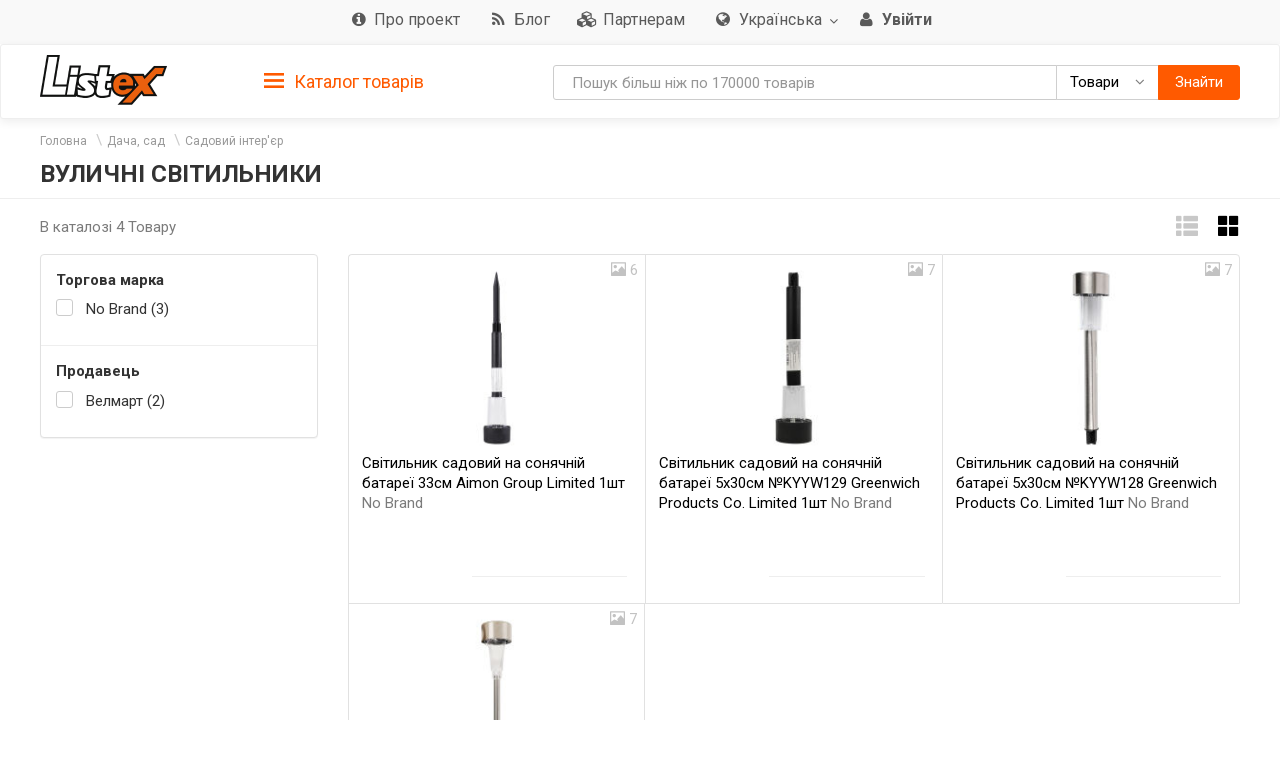

--- FILE ---
content_type: text/html; charset=utf-8
request_url: https://listex.info/uk/street-lights/
body_size: 13923
content:
<!doctype html>
<html lang="ru">
<head>
    <meta http-equiv="X-UA-Compatible" content="IE=edge">
    <meta name="viewport" content="width=device-width, initial-scale=1">
    <meta charset="UTF-8">
        <title>Уличные светильники: придбати в інтернет магазинах Києва | Відгуки та ціни в listex.info в Україні</title>
    <link rel="icon" type="image/png" sizes="32x32" href="/img/favicon/listex-favicon-32x32.png">
    <link rel="icon" type="image/png" sizes="96x96" href="/img/favicon/listex-favicon-96x96.png">
    <link rel="icon" type="image/png" sizes="16x16" href="/img/favicon/listex-favicon-16x16.png">

    <meta name="title" content="Уличные светильники: придбати в інтернет магазинах Києва | Відгуки та ціни в listex.info в Україні" />
    <meta name="description" content="listex.info ❤ Уличные светильники в Україні ☕ Єдиний каталог споживчих товарів ❑ 3D фото ❑ Характеристики ❑ Цінові пропозиції на ринку" />
        <meta name="slimex" content="0.38 sec, 2 Mb" />
	<meta name="apple-itunes-app" content="app-id=1187295959">        <link href="//fonts.googleapis.com/css?family=Roboto:400,500,700&subset=latin,cyrillic" rel="stylesheet" type="text/css">
    <link rel="stylesheet" href="/css/vendor.css?v=2026.1.4
">
    <link rel="stylesheet" href="/css/public.css?v=2026.1.4
">
	<link href="//cdnjs.cloudflare.com/ajax/libs/toastr.js/latest/css/toastr.min.css" rel="stylesheet">

            <!-- canonical href -->
        <link rel="canonical" href="https://listex.info/uk/street-lights/" />
    
        <meta property="og:title" content="Уличные светильники: придбати в інтернет магазинах Києва | Відгуки та ціни в listex.info в Україні" />
<meta property="og:type" content="article" />
<meta property="og:url" content="https://listex.info/uk/street-lights/" />
<meta property="og:image" content="https://listex.info/img/share_logo.png" />
<meta property="og:description" content="listex.info ❤ Уличные светильники в Україні ☕ Єдиний каталог споживчих товарів ❑ 3D фото ❑ Характеристики ❑ Цінові пропозиції на ринку" />
<meta property="fb:app_id" content="261510934269707" />
    <link rel="search" type="application/opensearchdescription+xml" title="listex.info" href="/opensearch_listex.info.xml" />
	</head>
<body>
	        <!-- Google Analytics -->
        <script>
            (function(i,s,o,g,r,a,m){i['GoogleAnalyticsObject']=r;i[r]=i[r]||function()
                { (i[r].q=i[r].q||[]).push(arguments)},i[r].l=1*new Date();a=s.createElement(o),
                m=s.getElementsByTagName(o)[0];a.async=1;a.src=g;m.parentNode.insertBefore(a,m)
            })(window,document,'script','https://www.google-analytics.com/analytics.js','ga');
            ga('create', 'UA-56317430-1', 'auto');
            ga('send', 'pageview');
        </script>
        <!-- /Google Analytics -->
	<header class="site-header">
    <div class="upper-header">
        <div class="container">
			<div class="row">
				<div class="col-md-12">
					<div class="upper-header__right">
					<nav class="navbar navbar-default upper-header__navbar">
						<div>

							<div class="navbar-header text-left">
								<button type="button" class="navbar-toggle navbar-toggle collapsed" data-toggle="collapse" data-target="#upper-header__nav" aria-expanded="false">
									<i class="fa fa-navicon"></i>
								</button>
								<div class="visible-sm visible-xs upper-header__navbar-user">
																			<a href="/uk/login" class="link-gray upper-header__right__item">
											<i class="fa fa-user" aria-hidden="true"></i>
											<b class="hidden-xs">Увійти</b></a>
																	</div>

                                									<div class="visible-sm visible-xs upper-header__navbar-language">
										<li class="dropdown language-selector">
											<a href="#" class="dropdown-toggle" data-toggle="dropdown" data-close-others="true">
												                                                <img src="/img/flags/language/sign_UA_UA.png" width="22"/>
                                                											</a>
											<ul class="dropdown-menu pull-right">
                                                													<li>
														<a href="/uk/street-lights/?setLanguage=UA_UA" class="cursor-pointer">
                                                            															<span>Українська</span>
														</a>
													</li>
                                                													<li>
														<a href="/street-lights/?setLanguage=RU_UA" class="cursor-pointer">
                                                            															<span>Російська</span>
														</a>
													</li>
                                                											</ul>
										</li>
									</div>
                                							</div>

							<div class="collapse navbar-collapse" id="upper-header__nav">
								<ul class="nav navbar-nav">
                                    									<li>
										<a href="/uk/page/about-listex" class="link-gray upper-header__right__item upper-header__right-about">
											<i class="fa fa-sm fa-info-circle"></i>
											<span class="">Про проект</span>
										</a>
									</li>
																		                                        <li>
                                            <a href="/uk/blog" class="link-gray upper-header__right__item upper-header__right-blog">
                                                <i class="fa fa-sm fa-rss"></i>
                                                <span class="">Блог</span>
                                            </a>
                                        </li>
																												<li>
											<a href="/uk/partners" class="link-gray upper-header__right__item upper-header__right-partners">
												<i class="fa fa-sm fa-cubes"></i>
												<span class="">Партнерам</span>
											</a>
										</li>
									
																			<li class="dropdown language-selector hidden-sm hidden-xs">
											<a href="#" class="dropdown-toggle link-gray upper-header__right__item" data-toggle="dropdown" data-close-others="true">
                                                													<i class="fa fa-sm fa-globe"></i>
                                                												<span>Українська</span>
												<span class="caret"></span>
											</a>
											<ul class="dropdown-menu pull-right">
																									<li>
														<a href="/uk/street-lights/?setLanguage=UA_UA" class="cursor-pointer">
                                                            															<span>Українська</span>
														</a>
													</li>
																									<li>
														<a href="/street-lights/?setLanguage=RU_UA" class="cursor-pointer">
                                                            															<span>Російська</span>
														</a>
													</li>
																							</ul>
										</li>
									
																			<li class="hidden-sm hidden-xs">
											<a href="/uk/login" class="link-gray upper-header__right__item">
												<i class="fa fa-sm fa-user" aria-hidden="true"></i>
												<b class="hidden-xs">Увійти</b>
											</a>
										</li>
																	</ul>
							</div><!-- /.navbar-collapse -->
					  </div><!-- /.container-fluid -->
					</nav>
					</div>
				</div>
			</div>
        </div>
    </div>

        <nav class="navbar navbar-default navbar-sticky">
    <div class="container">
        <div class="row">

            <div class="lower-header__left col-md-2">
                <div class="logo logo_sm">
                    <a href="/uk/">
                        <img src="/img/logo.png" alt="Listex - FMCG products search" class="logo__img_sm logo__img_sm1">
                    </a>
                </div>
            </div>
            <div class="col-md-3 sidebar-top-holder">

            </div>
            <div class="lower-header__right col-md-7">
                <form id="searchForm" action="#" class="form-group search-form form-horizontal lower-header__form-group">
    <div class="input-group">
        <input id="searchInput" data-type="goods" value="" type="text" class="form-control"
               placeholder="Пошук більш ніж по 170000 товарів"
               data-placeholdergoods="Пошук більш ніж по 170000 товарів"
               data-placeholdersuppliers="Пошук по постачальникам"
               data-placeholdertm="Пошук по торговим маркам"
               data-placeholderretailers="Пошук по рітейлерам"
               data-url="/uk/search/getSearchResult"
               data-merchant-url="/uk/merchant"
               data-tm-url="/uk/tm"
               data-search-url="/uk/search"
        >
        <div id="searchType" class="input-group-btn">
            <!--dd-->
            <button type="button" class="btn btn-default dropdown-toggle lower-header__right__dd-btn" data-toggle="dropdown"
                    aria-haspopup="true" aria-expanded="false" onclick="$('#searchInput').autocomplete().hide();">
                <span class="visible-xs-inline-block lower-header__icons"><i class="fa fa-fw fa-shopping-cart"></i></span>
                <span class="search-type-title hidden-xs">Товари</span>
                <span class="caret"></span>
                <span class="search-type-title sr-only">Товари</span>
            </button>
            <ul class="dropdown-menu dropdown-menu-right">
                <li>
                	<a data-value="goods">
                		<span class="visible-xs-inline-block"><i class="fa fa-sm fa-shopping-cart"></i></span>  
                		<span>Товари</span>
                	</a>
                </li>
                <li>
                	<a data-value="tm">
                		<span class="visible-xs-inline-block"><i class="fa fa-sm fa-trademark"></i></span>  
                		<span>Торгові марки</span>
                	</a>
                </li>
                <li>
                	<a data-value="suppliers">
                		<span class="visible-xs-inline-block"><i class="fa fa-sm fa-cubes"></i></span>  
                		<span>Постачальники</span>
                	</a>
                </li>
                <li>
                	<a data-value="retailers">
                		<span class="visible-xs-inline-block"><i class="fa fa-sm fa-shopping-bag"></i></span>  
                		<span>Рітейлери</span>
                	</a>
                </li>
            </ul>
            <!--/dd-->
	        <button id="searchBtn" type="button" class="btn btn-primary"><span class="hidden-xs">Знайти</span><i class="fa fa-search hidden-lg hidden-md hidden-sm"></i></button>
        </div>
    </div>
</form>
            </div>

        </div>
    </div>
</nav>
<div class="container">
    <div class="row">
        <div class="sidebar-top-wrap col-md-3">
            <div class="sidebar-top">
                <div role="tablist" class="panel-group side-nav">
    <div class="panel panel-sidebar categories-dropdown-list panel-tm">
        <div id="group-heading-1" role="tab" class="panel-heading">
            <div class="panel-title">
                <a id="sidebar-triger" aria-controls="sidedebar-collapsible-categories" aria-expanded="true" href="#sidedebar-collapsible-categories" data-toggle="collapse" role="button" class="btn-block">
                    <span class="side-nav__hamburger"><img src="/img/hamburger.png" alt=""></span>
					Каталог товарів
                </a>
            </div>
            <hr>
        </div>

        <div role="tabpanel" id="sidedebar-collapsible-categories" aria-expanded="true" class="panel-body panel-collapse collapse in hidden">

            <div id="sidebar-categories-accordion" class="panel-group">
                <ul class="list-unstyled">
                                                                                        <li class="sidebar-item">
                                                    <a href="/uk/food-beverage/" data-id="#sb-category-14001" data-href="/uk/food-beverage/" class="btn-block panel-sidebar__link">
                                <span class="cat-name">Продукти харчування, напої</span><span class="cat-count">84019</span>                                <i class="fa fa-angle-right pull-right expand-icon visible-lg"></i>
                            </a>
                        </li>
                                                                    <li class="sidebar-item">
                                                    <a href="/uk/cosmetics-perfumes/" data-id="#sb-category-14337" data-href="/uk/cosmetics-perfumes/" class="btn-block panel-sidebar__link">
                                <span class="cat-name">Косметика і парфюмерія</span><span class="cat-count">17947</span>                                <i class="fa fa-angle-right pull-right expand-icon visible-lg"></i>
                            </a>
                        </li>
                                                                    <li class="sidebar-item">
                                                    <a href="/uk/clothes-shoes-accessories/" data-id="#sb-category-14457" data-href="/uk/clothes-shoes-accessories/" class="btn-block panel-sidebar__link">
                                <span class="cat-name">Одяг, взуття, аксесуари</span><span class="cat-count">11258</span>                                <i class="fa fa-angle-right pull-right expand-icon visible-lg"></i>
                            </a>
                        </li>
                                                                    <li class="sidebar-item">
                                                    <a href="/uk/household-appliances/" data-id="#sb-category-14155" data-href="/uk/household-appliances/" class="btn-block panel-sidebar__link">
                                <span class="cat-name">Побутова техніка</span><span class="cat-count">796</span>                                <i class="fa fa-angle-right pull-right expand-icon visible-lg"></i>
                            </a>
                        </li>
                                                                    <li class="sidebar-item">
                                                    <a href="/uk/building-repairs/" data-id="#sb-category-14971" data-href="/uk/building-repairs/" class="btn-block panel-sidebar__link">
                                <span class="cat-name">Будівництво, Ремонт</span><span class="cat-count">115</span>                                <i class="fa fa-angle-right pull-right expand-icon visible-lg"></i>
                            </a>
                        </li>
                                                                    <li class="sidebar-item">
                                                    <a href="/uk/household-products/" data-id="#sb-category-14716" data-href="/uk/household-products/" class="btn-block panel-sidebar__link">
                                <span class="cat-name">Товари для дому</span><span class="cat-count">14831</span>                                <i class="fa fa-angle-right pull-right expand-icon visible-lg"></i>
                            </a>
                        </li>
                                                                    <li class="sidebar-item">
                                                    <a href="/uk/childens-goods/" data-id="#sb-category-14530" data-href="/uk/childens-goods/" class="btn-block panel-sidebar__link">
                                <span class="cat-name">Дитячі товари</span><span class="cat-count">8052</span>                                <i class="fa fa-angle-right pull-right expand-icon visible-lg"></i>
                            </a>
                        </li>
                                                                    <li class="sidebar-item">
                                                    <a href="/uk/pet-supplies/" data-id="#sb-category-14425" data-href="/uk/pet-supplies/" class="btn-block panel-sidebar__link">
                                <span class="cat-name">Зоотовари</span><span class="cat-count">4933</span>                                <i class="fa fa-angle-right pull-right expand-icon visible-lg"></i>
                            </a>
                        </li>
                                                                    <li class="sidebar-item">
                                                    <a href="/uk/pharmaceutics/" data-id="#sb-category-15345" data-href="/uk/pharmaceutics/" class="btn-block panel-sidebar__link">
                                <span class="cat-name">Фармацевтика</span><span class="cat-count">1744</span>                                <i class="fa fa-angle-right pull-right expand-icon visible-lg"></i>
                            </a>
                        </li>
                                                                    <li class="sidebar-item">
                                                    <a href="/uk/furniture-interior/" data-id="#sb-category-15157" data-href="/uk/furniture-interior/" class="btn-block panel-sidebar__link">
                                <span class="cat-name">Меблі, інтер&#039;єр</span><span class="cat-count">1728</span>                                <i class="fa fa-angle-right pull-right expand-icon visible-lg"></i>
                            </a>
                        </li>
                                                                        <li class="sidebar-item hidden">
                                                    <a href="/uk/office-school/" data-id="#sb-category-14586" data-href="/uk/office-school/" class="btn-block panel-sidebar__link">
                                <span class="cat-name">Офіс і школа</span><span class="cat-count">2664</span>                                <i class="fa fa-angle-right pull-right expand-icon visible-lg"></i>
                            </a>
                        </li>
                                                                        <li class="sidebar-item hidden">
                                                    <a href="/uk/holiday-paraphernalia/" data-id="#sb-category-14699" data-href="/uk/holiday-paraphernalia/" class="btn-block panel-sidebar__link">
                                <span class="cat-name">Святкова атрибутика</span><span class="cat-count">2960</span>                                <i class="fa fa-angle-right pull-right expand-icon visible-lg"></i>
                            </a>
                        </li>
                                                                        <li class="sidebar-item hidden">
                                                    <a href="/uk/cottage-garden/" data-id="#sb-category-14804" data-href="/uk/cottage-garden/" class="btn-block panel-sidebar__link">
                                <span class="cat-name">Дача, сад</span><span class="cat-count">1060</span>                                <i class="fa fa-angle-right pull-right expand-icon visible-lg"></i>
                            </a>
                        </li>
                                                                        <li class="sidebar-item hidden">
                                                    <a href="/uk/instruments/" data-id="#sb-category-14894" data-href="/uk/instruments/" class="btn-block panel-sidebar__link">
                                <span class="cat-name">Інструменти</span><span class="cat-count">203</span>                                <i class="fa fa-angle-right pull-right expand-icon visible-lg"></i>
                            </a>
                        </li>
                                                                        <li class="sidebar-item hidden">
                                                    <a href="/uk/heating-water-heater/" data-id="#sb-category-15076" data-href="/uk/heating-water-heater/" class="btn-block panel-sidebar__link">
                                <span class="cat-name">Опалення, Водонагрів</span><span class="cat-count">1</span>                                <i class="fa fa-angle-right pull-right expand-icon visible-lg"></i>
                            </a>
                        </li>
                                                                        <li class="sidebar-item hidden">
                                                    <a href="/uk/sanitary-engineering/" data-id="#sb-category-15101" data-href="/uk/sanitary-engineering/" class="btn-block panel-sidebar__link">
                                <span class="cat-name">Сантехніка</span><span class="cat-count">24</span>                                <i class="fa fa-angle-right pull-right expand-icon visible-lg"></i>
                            </a>
                        </li>
                                                                        <li class="sidebar-item hidden">
                                                    <a href="/uk/autogoods/" data-id="#sb-category-15253" data-href="/uk/autogoods/" class="btn-block panel-sidebar__link">
                                <span class="cat-name">Автотовари</span><span class="cat-count">522</span>                                <i class="fa fa-angle-right pull-right expand-icon visible-lg"></i>
                            </a>
                        </li>
                                                                        <li class="sidebar-item hidden">
                                                    <a href="/uk/hobby-recreation-sport/" data-id="#sb-category-14647" data-href="/uk/hobby-recreation-sport/" class="btn-block panel-sidebar__link">
                                <span class="cat-name">Хобі, відпочинок і спорт</span><span class="cat-count">640</span>                                <i class="fa fa-angle-right pull-right expand-icon visible-lg"></i>
                            </a>
                        </li>
                                                                        <li class="sidebar-item hidden">
                                                    <a href="/uk/books-cd/" data-id="#sb-category-14873" data-href="/uk/books-cd/" class="btn-block panel-sidebar__link">
                                <span class="cat-name">Книги, диски</span><span class="cat-count">1694</span>                                <i class="fa fa-angle-right pull-right expand-icon visible-lg"></i>
                            </a>
                        </li>
                                                                        <li class="sidebar-item hidden">
                                                    <a href="/uk/ventilation-conditioning/" data-id="#sb-category-15094" data-href="/uk/ventilation-conditioning/" class="btn-block panel-sidebar__link">
                                <span class="cat-name">Кондиціонування</span><span class="cat-count">3</span>                                <i class="fa fa-angle-right pull-right expand-icon visible-lg"></i>
                            </a>
                        </li>
                                                                        <li class="sidebar-item hidden">
                                                    <a href="/uk/electrical-goods/" data-id="#sb-category-15131" data-href="/uk/electrical-goods/" class="btn-block panel-sidebar__link">
                                <span class="cat-name">Електротовари</span><span class="cat-count">780</span>                                <i class="fa fa-angle-right pull-right expand-icon visible-lg"></i>
                            </a>
                        </li>
                                    </ul>
                                    <div class="sidebar-subcats sidebar-subcats_home hidden" id="sb-category-14001">
                        <div class="upper-navbar__cat-heading">
                            <i class="fa fa-cart-arrow-down"></i> Продукти харчування, напої <span class="cat-label">84019</span>
                        </div>
                        <ul class="navbar-links">
                                                            <li>
                                    <a class="btn-block" href="/uk/milk-eggs/">Молочні продукти і яйця&nbsp;<span class="cat-label">8710</span></a>
                                </li>
                                                            <li>
                                    <a class="btn-block" href="/uk/semimanufactures/">Напівфабрикати&nbsp;<span class="cat-label">2608</span></a>
                                </li>
                                                            <li>
                                    <a class="btn-block" href="/uk/meat/">М&#039;ясні продукти&nbsp;<span class="cat-label">6294</span></a>
                                </li>
                                                            <li>
                                    <a class="btn-block" href="/uk/grosery/">Бакалія&nbsp;<span class="cat-label">7798</span></a>
                                </li>
                                                            <li>
                                    <a class="btn-block" href="/uk/diabetic/">Продукти для діабетиків&nbsp;<span class="cat-label">182</span></a>
                                </li>
                                                            <li>
                                    <a class="btn-block" href="/uk/sauces-spices/">Соуси та спеції&nbsp;<span class="cat-label">4384</span></a>
                                </li>
                                                            <li>
                                    <a class="btn-block" href="/uk/soft-drinks/">Безалкогольні напої&nbsp;<span class="cat-label">8563</span></a>
                                </li>
                                                            <li>
                                    <a class="btn-block" href="/uk/vegetables/">Овочі&nbsp;<span class="cat-label">3054</span></a>
                                </li>
                                                            <li>
                                    <a class="btn-block" href="/uk/tobacco-accessories/">Табачні вироби&nbsp;<span class="cat-label">1492</span></a>
                                </li>
                                                            <li>
                                    <a class="btn-block" href="/uk/snacks/">Снеки&nbsp;<span class="cat-label">2823</span></a>
                                </li>
                                                            <li>
                                    <a class="btn-block" href="/uk/bakery/">Хлібобулочні вироби&nbsp;<span class="cat-label">10985</span></a>
                                </li>
                                                            <li>
                                    <a class="btn-block" href="/uk/confectionery/">Кондитерські вироби&nbsp;<span class="cat-label">8616</span></a>
                                </li>
                                                            <li>
                                    <a class="btn-block" href="/uk/baby-food/">Дитяче харчування&nbsp;<span class="cat-label">1697</span></a>
                                </li>
                                                            <li>
                                    <a class="btn-block" href="/uk/prigotovlenie-sushi/">Продукти для приготування суші&nbsp;<span class="cat-label">80</span></a>
                                </li>
                                                            <li>
                                    <a class="btn-block" href="/uk/fish/">Риба&nbsp;<span class="cat-label">3403</span></a>
                                </li>
                                                            <li>
                                    <a class="btn-block" href="/uk/alcohol/">Алкоголь&nbsp;<span class="cat-label">12302</span></a>
                                </li>
                                                            <li>
                                    <a class="btn-block" href="/uk/fruit/">Фрукти&nbsp;<span class="cat-label">1155</span></a>
                                </li>
                                                    </ul>
                    </div>
                                    <div class="sidebar-subcats sidebar-subcats_home hidden" id="sb-category-14337">
                        <div class="upper-navbar__cat-heading">
                            <i class="fa fa-female"></i> Косметика і парфюмерія <span class="cat-label">17947</span>
                        </div>
                        <ul class="navbar-links">
                                                            <li>
                                    <a class="btn-block" href="/uk/perfumery/">Парфумерія&nbsp;<span class="cat-label">375</span></a>
                                </li>
                                                            <li>
                                    <a class="btn-block" href="/uk/cosmetics/">Декоративна косметика&nbsp;<span class="cat-label">1687</span></a>
                                </li>
                                                            <li>
                                    <a class="btn-block" href="/uk/manicure-cosmetics/">Косметика для нігтів&nbsp;<span class="cat-label">357</span></a>
                                </li>
                                                            <li>
                                    <a class="btn-block" href="/uk/hair-cosmetics/">Косметика для волосся&nbsp;<span class="cat-label">3674</span></a>
                                </li>
                                                            <li>
                                    <a class="btn-block" href="/uk/facial-treatments/">Косметика для обличчя&nbsp;<span class="cat-label">1969</span></a>
                                </li>
                                                            <li>
                                    <a class="btn-block" href="/uk/bathroom-shower/">Косметика для ванної і душу&nbsp;<span class="cat-label">2441</span></a>
                                </li>
                                                            <li>
                                    <a class="btn-block" href="/uk/body-cosmetics/">Косметика для тіла&nbsp;<span class="cat-label">2277</span></a>
                                </li>
                                                            <li>
                                    <a class="btn-block" href="/uk/hands-feet/">Косметика для рук і ніг&nbsp;<span class="cat-label">525</span></a>
                                </li>
                                                            <li>
                                    <a class="btn-block" href="/uk/oral-care/">Засоби для гігієни порожнини рота&nbsp;<span class="cat-label">1343</span></a>
                                </li>
                                                            <li>
                                    <a class="btn-block" href="/uk/aromatherapy/">Засоби для ароматерапії&nbsp;<span class="cat-label">270</span></a>
                                </li>
                                                            <li>
                                    <a class="btn-block" href="/uk/men/">Косметика для чоловіків&nbsp;<span class="cat-label">984</span></a>
                                </li>
                                                            <li>
                                    <a class="btn-block" href="/uk/cosmetics-accessories/">Косметичні аксесуари&nbsp;<span class="cat-label">1832</span></a>
                                </li>
                                                            <li>
                                    <a class="btn-block" href="/uk/cosmetic-sets/">Косметичні набори&nbsp;<span class="cat-label">231</span></a>
                                </li>
                                                    </ul>
                    </div>
                                    <div class="sidebar-subcats sidebar-subcats_home hidden" id="sb-category-14457">
                        <div class="upper-navbar__cat-heading">
                            <i class="fa fa-user-secret"></i> Одяг, взуття, аксесуари <span class="cat-label">11258</span>
                        </div>
                        <ul class="navbar-links">
                                                            <li>
                                    <a class="btn-block" href="/uk/womens-clothing/">Жіночий одяг&nbsp;<span class="cat-label">4560</span></a>
                                </li>
                                                            <li>
                                    <a class="btn-block" href="/uk/mens-clothing/">Чоловічий одяг&nbsp;<span class="cat-label">2064</span></a>
                                </li>
                                                            <li>
                                    <a class="btn-block" href="/uk/baby-clothes/">Дитячий одяг&nbsp;<span class="cat-label">2774</span></a>
                                </li>
                                                            <li>
                                    <a class="btn-block" href="/uk/shoes/">Взуття&nbsp;<span class="cat-label">988</span></a>
                                </li>
                                                            <li>
                                    <a class="btn-block" href="/uk/bags-accessories/">Сумки, аксесуари&nbsp;<span class="cat-label">467</span></a>
                                </li>
                                                            <li>
                                    <a class="btn-block" href="/uk/sports-clothes/">Одяг для спорту&nbsp;<span class="cat-label">20</span></a>
                                </li>
                                                            <li>
                                    <a class="btn-block" href="/uk/care-clothes-footwear/">Догляд за одягом, взуттям&nbsp;<span class="cat-label">421</span></a>
                                </li>
                                                    </ul>
                    </div>
                                    <div class="sidebar-subcats sidebar-subcats_home hidden" id="sb-category-14155">
                        <div class="upper-navbar__cat-heading">
                            <i class="fa fa-television"></i> Побутова техніка <span class="cat-label">796</span>
                        </div>
                        <ul class="navbar-links">
                                                            <li>
                                    <a class="btn-block" href="/uk/kitchen-household-appliances/">Техніка для кухні&nbsp;<span class="cat-label">286</span></a>
                                </li>
                                                            <li>
                                    <a class="btn-block" href="/uk/home-appliances/">Техніка для дому&nbsp;<span class="cat-label">56</span></a>
                                </li>
                                                            <li>
                                    <a class="btn-block" href="/uk/large-appliances/">Велика побутова техніка&nbsp;<span class="cat-label">15</span></a>
                                </li>
                                                            <li>
                                    <a class="btn-block" href="/uk/climate-control/">Кліматична техніка&nbsp;<span class="cat-label">54</span></a>
                                </li>
                                                            <li>
                                    <a class="btn-block" href="/uk/beauty-care/">Техніка для краси та догляду&nbsp;<span class="cat-label">110</span></a>
                                </li>
                                                            <li>
                                    <a class="btn-block" href="/uk/computer-peripherals/">Комп&#039;ютерна периферія&nbsp;<span class="cat-label">3</span></a>
                                </li>
                                                            <li>
                                    <a class="btn-block" href="/uk/computer-accessories/">Аксесуари для комп&#039;ютерів&nbsp;<span class="cat-label">141</span></a>
                                </li>
                                                            <li>
                                    <a class="btn-block" href="/uk/smartphones-phones-gadgets/">Смартфони, телефони, гаджети&nbsp;<span class="cat-label">1</span></a>
                                </li>
                                                            <li>
                                    <a class="btn-block" href="/uk/phone-accessories/">Аксесуари для телефонів&nbsp;<span class="cat-label">64</span></a>
                                </li>
                                                            <li>
                                    <a class="btn-block" href="/uk/audio-video/">Аудіо, відео&nbsp;<span class="cat-label">49</span></a>
                                </li>
                                                            <li>
                                    <a class="btn-block" href="/uk/accessories-tv/">Аксесуари для телевізорів&nbsp;<span class="cat-label">8</span></a>
                                </li>
                                                            <li>
                                    <a class="btn-block" href="/uk/games/">Ігри&nbsp;<span class="cat-label">2</span></a>
                                </li>
                                                            <li>
                                    <a class="btn-block" href="/uk/accessories-photo-video-cameras/">Аксесуари для фото і відеокамер&nbsp;<span class="cat-label">7</span></a>
                                </li>
                                                    </ul>
                    </div>
                                    <div class="sidebar-subcats sidebar-subcats_home hidden" id="sb-category-14971">
                        <div class="upper-navbar__cat-heading">
                            <i class="fa fa-paint-brush"></i> Будівництво, Ремонт <span class="cat-label">115</span>
                        </div>
                        <ul class="navbar-links">
                                                            <li>
                                    <a class="btn-block" href="/uk/mixtures-finishing/">Суміші для обробки&nbsp;<span class="cat-label">3</span></a>
                                </li>
                                                            <li>
                                    <a class="btn-block" href="/uk/hermetic/">Герметизація&nbsp;<span class="cat-label">5</span></a>
                                </li>
                                                            <li>
                                    <a class="btn-block" href="/uk/glue/">Клей&nbsp;<span class="cat-label">15</span></a>
                                </li>
                                                            <li>
                                    <a class="btn-block" href="/uk/paints-varnishes/">Фарби, лаки&nbsp;<span class="cat-label">5</span></a>
                                </li>
                                                            <li>
                                    <a class="btn-block" href="/uk/finishing-tools/">Інструмент для обробки&nbsp;<span class="cat-label">28</span></a>
                                </li>
                                                            <li>
                                    <a class="btn-block" href="/uk/decorative-items/">Декоративні елементи&nbsp;<span class="cat-label">32</span></a>
                                </li>
                                                            <li>
                                    <a class="btn-block" href="/uk/doors/">Двері&nbsp;<span class="cat-label">1</span></a>
                                </li>
                                                            <li>
                                    <a class="btn-block" href="/uk/windows/">Вікна&nbsp;<span class="cat-label">2</span></a>
                                </li>
                                                            <li>
                                    <a class="btn-block" href="/uk/finishing-facade-roof/">Оздоблення фасаду, покрівля&nbsp;<span class="cat-label">1</span></a>
                                </li>
                                                            <li>
                                    <a class="btn-block" href="/uk/construction-equipment/">Будівельне обладнання&nbsp;<span class="cat-label">1</span></a>
                                </li>
                                                            <li>
                                    <a class="btn-block" href="/uk/protective-equipment/">Захисні засоби&nbsp;<span class="cat-label">22</span></a>
                                </li>
                                                    </ul>
                    </div>
                                    <div class="sidebar-subcats sidebar-subcats_home hidden" id="sb-category-14716">
                        <div class="upper-navbar__cat-heading">
                            <i class="fa fa-home"></i> Товари для дому <span class="cat-label">14831</span>
                        </div>
                        <ul class="navbar-links">
                                                            <li>
                                    <a class="btn-block" href="/uk/tableware/">Посуд&nbsp;<span class="cat-label">7036</span></a>
                                </li>
                                                            <li>
                                    <a class="btn-block" href="/uk/home-textiles/">Домашній текстиль&nbsp;<span class="cat-label">1029</span></a>
                                </li>
                                                            <li>
                                    <a class="btn-block" href="/uk/security-home/">Безпека будинку&nbsp;<span class="cat-label">10</span></a>
                                </li>
                                                            <li>
                                    <a class="btn-block" href="/uk/household-chemicals/">Побутова хімія&nbsp;<span class="cat-label">2918</span></a>
                                </li>
                                                            <li>
                                    <a class="btn-block" href="/uk/cleaning/">Прибирання&nbsp;<span class="cat-label">1170</span></a>
                                </li>
                                                            <li>
                                    <a class="btn-block" href="/uk/laundry/">Прання&nbsp;<span class="cat-label">2628</span></a>
                                </li>
                                                            <li>
                                    <a class="btn-block" href="/uk/needlework/">Рукоділля&nbsp;<span class="cat-label">42</span></a>
                                </li>
                                                    </ul>
                    </div>
                                    <div class="sidebar-subcats sidebar-subcats_home hidden" id="sb-category-14530">
                        <div class="upper-navbar__cat-heading">
                            <i class="fa fa-child"></i> Дитячі товари <span class="cat-label">8052</span>
                        </div>
                        <ul class="navbar-links">
                                                            <li>
                                    <a class="btn-block" href="/uk/health-moms/">Гігієна для мам&nbsp;<span class="cat-label">14</span></a>
                                </li>
                                                            <li>
                                    <a class="btn-block" href="/uk/baby-care/">Дитяча гігієна&nbsp;<span class="cat-label">1240</span></a>
                                </li>
                                                            <li>
                                    <a class="btn-block" href="/uk/child-safety/">Дитяча безпека&nbsp;<span class="cat-label">24</span></a>
                                </li>
                                                            <li>
                                    <a class="btn-block" href="/uk/nursing-products/">Товари для годівлі&nbsp;<span class="cat-label">296</span></a>
                                </li>
                                                            <li>
                                    <a class="btn-block" href="/uk/child-car-seats-strollers/">Дитячі автокрісла, візочки&nbsp;<span class="cat-label">4</span></a>
                                </li>
                                                            <li>
                                    <a class="btn-block" href="/uk/childrens-room/">Дитяча кімната&nbsp;<span class="cat-label">1</span></a>
                                </li>
                                                            <li>
                                    <a class="btn-block" href="/uk/kids-toys/">Дитячі іграшки&nbsp;<span class="cat-label">6356</span></a>
                                </li>
                                                            <li>
                                    <a class="btn-block" href="/uk/walking-leisure/">Прогулянка, активний відпочинок&nbsp;<span class="cat-label">76</span></a>
                                </li>
                                                            <li>
                                    <a class="btn-block" href="/uk/newborn-clothes/">Одяг для немовлят&nbsp;<span class="cat-label">43</span></a>
                                </li>
                                                    </ul>
                    </div>
                                    <div class="sidebar-subcats sidebar-subcats_home hidden" id="sb-category-14425">
                        <div class="upper-navbar__cat-heading">
                            <i class="fa fa-paw"></i> Зоотовари <span class="cat-label">4933</span>
                        </div>
                        <ul class="navbar-links">
                                                            <li>
                                    <a class="btn-block" href="/uk/dogs/">Собаки&nbsp;<span class="cat-label">2228</span></a>
                                </li>
                                                            <li>
                                    <a class="btn-block" href="/uk/cats/">Коти&nbsp;<span class="cat-label">2304</span></a>
                                </li>
                                                            <li>
                                    <a class="btn-block" href="/uk/rodents/">Гризуни&nbsp;<span class="cat-label">234</span></a>
                                </li>
                                                            <li>
                                    <a class="btn-block" href="/uk/birds/">Птахи&nbsp;<span class="cat-label">134</span></a>
                                </li>
                                                            <li>
                                    <a class="btn-block" href="/uk/fish-reptiles/">Риби, рептилії&nbsp;<span class="cat-label">49</span></a>
                                </li>
                                                    </ul>
                    </div>
                                    <div class="sidebar-subcats sidebar-subcats_home hidden" id="sb-category-15345">
                        <div class="upper-navbar__cat-heading">
                            <i class="fa fa-plus"></i> Фармацевтика <span class="cat-label">1744</span>
                        </div>
                        <ul class="navbar-links">
                                                            <li>
                                    <a class="btn-block" href="/uk/medicines/">Медикаменти&nbsp;<span class="cat-label">452</span></a>
                                </li>
                                                            <li>
                                    <a class="btn-block" href="/uk/homeopathy-phytotherapy/">БАДи, Фітотерапія&nbsp;<span class="cat-label">694</span></a>
                                </li>
                                                            <li>
                                    <a class="btn-block" href="/uk/medtech/">Медтехніка&nbsp;<span class="cat-label">17</span></a>
                                </li>
                                                            <li>
                                    <a class="btn-block" href="/uk/medical-devices/">Вироби медичного призначення&nbsp;<span class="cat-label">443</span></a>
                                </li>
                                                            <li>
                                    <a class="btn-block" href="/uk/vitamins/">Вітаміни&nbsp;<span class="cat-label">48</span></a>
                                </li>
                                                            <li>
                                    <a class="btn-block" href="/uk/medical-cosmetics/">Лікувальна косметика&nbsp;<span class="cat-label">90</span></a>
                                </li>
                                                    </ul>
                    </div>
                                    <div class="sidebar-subcats sidebar-subcats_home hidden" id="sb-category-15157">
                        <div class="upper-navbar__cat-heading">
                            <i class="fa fa-bed"></i> Меблі, інтер&#039;єр <span class="cat-label">1728</span>
                        </div>
                        <ul class="navbar-links">
                                                            <li>
                                    <a class="btn-block" href="/uk/bathroom-furniture/">Меблі для ванної кімнати&nbsp;<span class="cat-label">31</span></a>
                                </li>
                                                            <li>
                                    <a class="btn-block" href="/uk/accessories-bathroom-toilet/">Аксесуари у ванну, туалет&nbsp;<span class="cat-label">318</span></a>
                                </li>
                                                            <li>
                                    <a class="btn-block" href="/uk/kitchen-accessories/">Кухонна фурнітура&nbsp;<span class="cat-label">69</span></a>
                                </li>
                                                            <li>
                                    <a class="btn-block" href="/uk/case-furniture/">Корпусні меблі&nbsp;<span class="cat-label">15</span></a>
                                </li>
                                                            <li>
                                    <a class="btn-block" href="/uk/soft-furniture/">М&#039;які меблі&nbsp;<span class="cat-label">10</span></a>
                                </li>
                                                            <li>
                                    <a class="btn-block" href="/uk/office-furniture/">Офисная мебель&nbsp;<span class="cat-label">1</span></a>
                                </li>
                                                            <li>
                                    <a class="btn-block" href="/uk/tables-chairs-stools/">Столи, стільці, табуретки&nbsp;<span class="cat-label">12</span></a>
                                </li>
                                                            <li>
                                    <a class="btn-block" href="/uk/furniture-fittings/">Меблева фурнітура&nbsp;<span class="cat-label">14</span></a>
                                </li>
                                                            <li>
                                    <a class="btn-block" href="/uk/window-decor/">Декор вікон&nbsp;<span class="cat-label">2</span></a>
                                </li>
                                                            <li>
                                    <a class="btn-block" href="/uk/floor-coverings/">Коврові покриття&nbsp;<span class="cat-label">13</span></a>
                                </li>
                                                            <li>
                                    <a class="btn-block" href="/uk/wall-decor/">Декор стін&nbsp;<span class="cat-label">48</span></a>
                                </li>
                                                            <li>
                                    <a class="btn-block" href="/uk/interior-accessories/">Аксессуари для інтер&#039;єру&nbsp;<span class="cat-label">1195</span></a>
                                </li>
                                                    </ul>
                    </div>
                                    <div class="sidebar-subcats sidebar-subcats_home hidden" id="sb-category-14586">
                        <div class="upper-navbar__cat-heading">
                            <i class="fa fa-pencil"></i> Офіс і школа <span class="cat-label">2664</span>
                        </div>
                        <ul class="navbar-links">
                                                            <li>
                                    <a class="btn-block" href="/uk/office-tools/">Офісне приладдя&nbsp;<span class="cat-label">295</span></a>
                                </li>
                                                            <li>
                                    <a class="btn-block" href="/uk/paper-products/">Паперова продукція&nbsp;<span class="cat-label">409</span></a>
                                </li>
                                                            <li>
                                    <a class="btn-block" href="/uk/stationery/">Письмове приладдя&nbsp;<span class="cat-label">560</span></a>
                                </li>
                                                            <li>
                                    <a class="btn-block" href="/uk/archiving-record-keeping/">Архівування та діловодство&nbsp;<span class="cat-label">157</span></a>
                                </li>
                                                            <li>
                                    <a class="btn-block" href="/uk/school-supplies/">Шкільне приладдя&nbsp;<span class="cat-label">617</span></a>
                                </li>
                                                            <li>
                                    <a class="btn-block" href="/uk/artistic-creativity-handcraft/">Художня творчість і рукоділля&nbsp;<span class="cat-label">630</span></a>
                                </li>
                                                    </ul>
                    </div>
                                    <div class="sidebar-subcats sidebar-subcats_home hidden" id="sb-category-14699">
                        <div class="upper-navbar__cat-heading">
                            <i class="fa fa-gift"></i> Святкова атрибутика <span class="cat-label">2960</span>
                        </div>
                        <ul class="navbar-links">
                                                            <li>
                                    <a class="btn-block" href="/uk/christmas-decorations/">Новорічний декор&nbsp;<span class="cat-label">1572</span></a>
                                </li>
                                                            <li>
                                    <a class="btn-block" href="/uk/gift-wrapping-postcards/">Упаковка подарунків, листівки&nbsp;<span class="cat-label">632</span></a>
                                </li>
                                                            <li>
                                    <a class="btn-block" href="/uk/celebration-accessories/">Аксессуари для свята&nbsp;<span class="cat-label">757</span></a>
                                </li>
                                                    </ul>
                    </div>
                                    <div class="sidebar-subcats sidebar-subcats_home hidden" id="sb-category-14804">
                        <div class="upper-navbar__cat-heading">
                            <i class="fa fa-pagelines"></i> Дача, сад <span class="cat-label">1060</span>
                        </div>
                        <ul class="navbar-links">
                                                            <li>
                                    <a class="btn-block" href="/uk/gardening-equipment/">Садова техніка&nbsp;<span class="cat-label">5</span></a>
                                </li>
                                                            <li>
                                    <a class="btn-block" href="/uk/hand-garden-tools/">Ручний садовий інструмент&nbsp;<span class="cat-label">36</span></a>
                                </li>
                                                            <li>
                                    <a class="btn-block" href="/uk/saplings-seeds-fertilizers/">Саджанці, насіння, добрива&nbsp;<span class="cat-label">633</span></a>
                                </li>
                                                            <li>
                                    <a class="btn-block" href="/uk/plants/">Все для рослин&nbsp;<span class="cat-label">332</span></a>
                                </li>
                                                            <li>
                                    <a class="btn-block" href="/uk/water-supply-irrigation/">Водопостачання, полив&nbsp;<span class="cat-label">31</span></a>
                                </li>
                                                            <li>
                                    <a class="btn-block" href="/uk/recreation-cottage/">Відпочинок на дачі&nbsp;<span class="cat-label">5</span></a>
                                </li>
                                                            <li>
                                    <a class="btn-block" href="/uk/garden-interior/">Садовий інтер&#039;єр&nbsp;<span class="cat-label">18</span></a>
                                </li>
                                                    </ul>
                    </div>
                                    <div class="sidebar-subcats sidebar-subcats_home hidden" id="sb-category-14894">
                        <div class="upper-navbar__cat-heading">
                            <i class="fa fa-gavel"></i> Інструменти <span class="cat-label">203</span>
                        </div>
                        <ul class="navbar-links">
                                                            <li>
                                    <a class="btn-block" href="/uk/hand-tool/">Ручний інструмент&nbsp;<span class="cat-label">64</span></a>
                                </li>
                                                            <li>
                                    <a class="btn-block" href="/uk/electric-tool/">Електроінструмент&nbsp;<span class="cat-label">23</span></a>
                                </li>
                                                            <li>
                                    <a class="btn-block" href="/uk/measuring-tools/">Вимірювальні інструменти&nbsp;<span class="cat-label">12</span></a>
                                </li>
                                                            <li>
                                    <a class="btn-block" href="/uk/consumables/">Матеріали для інструменту&nbsp;<span class="cat-label">43</span></a>
                                </li>
                                                            <li>
                                    <a class="btn-block" href="/uk/fasteners/">Кріплення&nbsp;<span class="cat-label">61</span></a>
                                </li>
                                                    </ul>
                    </div>
                                    <div class="sidebar-subcats sidebar-subcats_home hidden" id="sb-category-15076">
                        <div class="upper-navbar__cat-heading">
                            <i class="fa fa-fire"></i> Опалення, Водонагрів <span class="cat-label">1</span>
                        </div>
                        <ul class="navbar-links">
                                                            <li>
                                    <a class="btn-block" href="/uk/heating/">Опалення&nbsp;<span class="cat-label">1</span></a>
                                </li>
                                                    </ul>
                    </div>
                                    <div class="sidebar-subcats sidebar-subcats_home hidden" id="sb-category-15101">
                        <div class="upper-navbar__cat-heading">
                            <i class="fa fa-tint"></i> Сантехніка <span class="cat-label">24</span>
                        </div>
                        <ul class="navbar-links">
                                                            <li>
                                    <a class="btn-block" href="/uk/water-supply-sewage/">Водопостачання, Каналізація&nbsp;<span class="cat-label">6</span></a>
                                </li>
                                                            <li>
                                    <a class="btn-block" href="/uk/toilet-bowl/">Унітази&nbsp;<span class="cat-label">7</span></a>
                                </li>
                                                            <li>
                                    <a class="btn-block" href="/uk/washbasins-sinks/">Умивальники, мийки&nbsp;<span class="cat-label">3</span></a>
                                </li>
                                                            <li>
                                    <a class="btn-block" href="/uk/faucets-shower/">Змішувачі, душ&nbsp;<span class="cat-label">8</span></a>
                                </li>
                                                    </ul>
                    </div>
                                    <div class="sidebar-subcats sidebar-subcats_home hidden" id="sb-category-15253">
                        <div class="upper-navbar__cat-heading">
                            <i class="fa fa-car"></i> Автотовари <span class="cat-label">522</span>
                        </div>
                        <ul class="navbar-links">
                                                            <li>
                                    <a class="btn-block" href="/uk/wheels-tires/">Диски, шины&nbsp;<span class="cat-label">1</span></a>
                                </li>
                                                            <li>
                                    <a class="btn-block" href="/uk/autocosmetics-oils/">Автокосметика, масла&nbsp;<span class="cat-label">435</span></a>
                                </li>
                                                            <li>
                                    <a class="btn-block" href="/uk/automobile-electronics-light/">Автоелектроніка, автоколір&nbsp;<span class="cat-label">15</span></a>
                                </li>
                                                            <li>
                                    <a class="btn-block" href="/uk/car-appliances/">Автообладнення&nbsp;<span class="cat-label">64</span></a>
                                </li>
                                                            <li>
                                    <a class="btn-block" href="/uk/autotuning/">Авто тюнінг&nbsp;<span class="cat-label">6</span></a>
                                </li>
                                                            <li>
                                    <a class="btn-block" href="/uk/car-audio-navigation-video/">Автозвук, навігація, відео&nbsp;<span class="cat-label">1</span></a>
                                </li>
                                                    </ul>
                    </div>
                                    <div class="sidebar-subcats sidebar-subcats_home hidden" id="sb-category-14647">
                        <div class="upper-navbar__cat-heading">
                            <i class="fa fa-futbol-o"></i> Хобі, відпочинок і спорт <span class="cat-label">640</span>
                        </div>
                        <ul class="navbar-links">
                                                            <li>
                                    <a class="btn-block" href="/uk/tourism-travel/">Туризм, подорожі&nbsp;<span class="cat-label">79</span></a>
                                </li>
                                                            <li>
                                    <a class="btn-block" href="/uk/picnic-camping-beach/">Пікнік, кемпінг, пляж&nbsp;<span class="cat-label">364</span></a>
                                </li>
                                                            <li>
                                    <a class="btn-block" href="/uk/fishing/">Риболовля&nbsp;<span class="cat-label">2</span></a>
                                </li>
                                                            <li>
                                    <a class="btn-block" href="/uk/skiing-skating-luge/">Лижі, ковзани, санчата&nbsp;<span class="cat-label">4</span></a>
                                </li>
                                                            <li>
                                    <a class="btn-block" href="/uk/bicycles-roller-skates/">Велосипеди, ролики, скейти&nbsp;<span class="cat-label">12</span></a>
                                </li>
                                                            <li>
                                    <a class="btn-block" href="/uk/diving-water-sports/">Дайвінг, водний спорт&nbsp;<span class="cat-label">14</span></a>
                                </li>
                                                            <li>
                                    <a class="btn-block" href="/uk/exercisers-fitness-martial-arts/">Тренажери, фітнес, єдиноборства&nbsp;<span class="cat-label">17</span></a>
                                </li>
                                                            <li>
                                    <a class="btn-block" href="/uk/sports-nutrition/">Спортивне харчування&nbsp;<span class="cat-label">148</span></a>
                                </li>
                                                    </ul>
                    </div>
                                    <div class="sidebar-subcats sidebar-subcats_home hidden" id="sb-category-14873">
                        <div class="upper-navbar__cat-heading">
                            <i class="fa fa-book"></i> Книги, диски <span class="cat-label">1694</span>
                        </div>
                        <ul class="navbar-links">
                                                            <li>
                                    <a class="btn-block" href="/uk/book-photo/">Книги, фотоальбоми&nbsp;<span class="cat-label">1525</span></a>
                                </li>
                                                            <li>
                                    <a class="btn-block" href="/uk/magazines-newspapers/">Журнали, газети&nbsp;<span class="cat-label">152</span></a>
                                </li>
                                                            <li>
                                    <a class="btn-block" href="/uk/calendars-posters/">Календарі, плакати&nbsp;<span class="cat-label">17</span></a>
                                </li>
                                                    </ul>
                    </div>
                                    <div class="sidebar-subcats sidebar-subcats_home hidden" id="sb-category-15094">
                        <div class="upper-navbar__cat-heading">
                            <i class="fa fa-cloud"></i> Кондиціонування <span class="cat-label">3</span>
                        </div>
                        <ul class="navbar-links">
                                                            <li>
                                    <a class="btn-block" href="/uk/ventilation-systems/">Системи вентиляції&nbsp;<span class="cat-label">3</span></a>
                                </li>
                                                    </ul>
                    </div>
                                    <div class="sidebar-subcats sidebar-subcats_home hidden" id="sb-category-15131">
                        <div class="upper-navbar__cat-heading">
                            <i class="fa fa-bolt"></i> Електротовари <span class="cat-label">780</span>
                        </div>
                        <ul class="navbar-links">
                                                            <li>
                                    <a class="btn-block" href="/uk/lighting/">Освітлення&nbsp;<span class="cat-label">416</span></a>
                                </li>
                                                            <li>
                                    <a class="btn-block" href="/uk/wirework/">Електроінсталяція&nbsp;<span class="cat-label">46</span></a>
                                </li>
                                                            <li>
                                    <a class="btn-block" href="/uk/flashlights-battery-charging/">Ліхтарі, батарейки, зарядки&nbsp;<span class="cat-label">318</span></a>
                                </li>
                                                    </ul>
                    </div>
                            </div>
            <div class="panel-footer" style="padding-top: 0">
                <a class="sidebar-hidden-cats-trigger simple-link" href="/uk/catalog/">всі категорії</a>
            </div>
        </div>
    </div>
</div>
            </div>
        </div>
    </div>
</div></header>

<section class="site-content">
    
    <section class="page-header page-header-mobile">
        <div class="container">
            	    <ol class="breadcrumb">
        <li><a href="/uk/">Головна</a></li>
                                                                                <li><a href="/uk/cottage-garden/">Дача, сад</a></li>
                                                                                                                                <li><a href="/uk/garden-interior/">Садовий інтер&#039;єр</a></li>
                                                                                </ol>
            <h1>
            Вуличні світильники
        </h1>
    
        </div>
    </section>

    <section class="catalog">
        <div class="container">
            <div class="row">
                <div class="col-xs-12">
                    <div class="catalog__header">
                        <div class="row">
                            <div class="text-color_fade col-sm-6 col-lg-8">
                                <span class="catalog__header__items-count">
									                                                                                                                                                                    В каталозі 4 Товару                                                                                                            </span>
                            </div>
                                                            <div class="col-sm-6 col-lg-4 catalog__header__navs">
                                    <div class="btn-group hidden">
                                        <button type="button" class="catalog__grid-sorter btn btn-default dropdown-toggle" data-toggle="dropdown" aria-haspopup="true" aria-expanded="false">
                                            По популярності <span class="caret"></span>
                                        </button>
                                        <ul class="dropdown-menu">
                                            <li><a data-value="rating" data-input-name="sort">По популярності</a></li>
                                            <li><a data-value="proposal" data-input-name="sort">По наявності</a></li>
                                        </ul>
                                    </div>
                                    <button class="catalog__view-switcher btn btn-transparent btn-icon" name="view" value="list">
                                        <span class="glyphicon glyphicon-th-list"></span></button>
                                    <button class="catalog__view-switcher catalog__view-switcher_active btn btn-transparent btn-icon" name="view" value="grid">
                                        <span class="glyphicon glyphicon-th-large"></span></button>
                                </div>
                                                    </div>
                    </div>
                </div>
            </div>
            <div class="row">
                
<div class="col-md-3">
    <div class="catalog__sidebar" style="">
        <div id="filters"
             data-url="/uk/street-lights/"
             data-page="1"
             class="hide panel hide"
        >
            <div class="panel-heading"><b>Ви обрали</b></div>
            <div class="panel-body">
                
                <input name="sort" type="hidden" value="rating">
                <input name="view" type="hidden" value="grid">
                <input name="q" type="hidden" value="">
                <input name="type" type="hidden" value="">
                            </div>
        </div>

                
        <div class="panel panel-default">
            <div id="filtersForm">
                
                
                                    <div class="panel-body">
                        <b>Торгова марка</b>
                        <div class="catalog__checkbox-list">
                            
                                                                                                <div class="checkbox checkbox-primary">
                                        <input type="checkbox" name="fTm"  value="5631" data-seo-name="tm-no-brand" id="checkboxTMI5631" autocomplete="off">
                                        <label for="checkboxTMI5631">
                                                                                            <a href="/uk/street-lights/tm-no-brand" onclick="$(this).parent().trigger('click');return false;">No Brand (3)</a>
                                                                                    </label>
                                    </div>
                                                                                    </div>
                                            </div>
                    <hr>
                
                
                                    <div class="panel-body">
                        <b>Продавець</b>
                        <div class="catalog__checkbox-list">
                            
                                                                                                <div class="checkbox checkbox-primary">
                                        <input type="checkbox" name="fSellers"  value="2" id="checkboxSellers2">
                                        <label for="checkboxSellers2">
                                            Велмарт (2)
                                        </label>
                                    </div>
                                                                                    </div>
                                            </div>
                            </div>
        </div>
    </div>
</div>
                <div class="col-md-9">
                    <div class="catalog__grid-view">
            <div class="catalog__grid-view__item products-slider__item col-sm-6 wrap wrap-sm-2 col-lg-4 wrap-lg-3">
            <div class="products-slider__item__label right transparent">
                <i class="glyphicon glyphicon-picture"></i> <span>6</span>
            </div>
            <a href="/uk/product/svitilnik-sadoviy-na-sonyachniy-batarei-33sm-art20180912summke057-ua-2713136820005">
                <img class="products-slider__item__image img-responsive" src="https://icf.listex.info/300x200/9c500b98-48be-8ecd-5939-91b2d6b86ce6.jpg" alt="Світильник садовий на сонячній батареї 33см Aimon Group Limited 1шт"
                                    >
            </a>
            <div class="products-slider__item__name max-3-lines">
                <a href="/uk/product/svitilnik-sadoviy-na-sonyachniy-batarei-33sm-art20180912summke057-ua-2713136820005" class="link-gray">Світильник садовий на сонячній батареї 33см Aimon Group Limited 1шт <span class="text-color_fade">No Brand</span></a>
            </div>
            <div class="products-slider__item__btm">
                <div class="products-slider__item__star-rating">
                    <div class="rating">
                        
                    </div>
                </div>
                                    <div class="products-slider__item__feedbacks">
                        
                    </div>
                                <hr>
                <a tabindex="-1" href="/uk/product/svitilnik-sadoviy-na-sonyachniy-batarei-33sm-art20180912summke057-ua-2713136820005" class="products-slider__item__proposes" data-trigger="focus" data-toggle="popover" title="" data-content="" data-container="body" data-placement="bottom" data-original-title="">
					
				</a>
            </div>
        </div>
            <div class="catalog__grid-view__item products-slider__item col-sm-6 wrap wrap-sm-2 col-lg-4 wrap-lg-3">
            <div class="products-slider__item__label right transparent">
                <i class="glyphicon glyphicon-picture"></i> <span>7</span>
            </div>
            <a href="/uk/product/svitilnik-sadoviy-na-sonyachniy-batarei-530sm-kyyw129-grinvich-ua-2714356310000">
                <img class="products-slider__item__image img-responsive" src="https://icf.listex.info/300x200/dc665610-e545-55b5-517d-294de32ce63b.jpg" alt="Світильник садовий на сонячній батареї 5х30см №KYYW129 Greenwich Products Co. Limited 1шт"
                                    >
            </a>
            <div class="products-slider__item__name max-3-lines">
                <a href="/uk/product/svitilnik-sadoviy-na-sonyachniy-batarei-530sm-kyyw129-grinvich-ua-2714356310000" class="link-gray">Світильник садовий на сонячній батареї 5х30см №KYYW129 Greenwich Products Co. Limited 1шт <span class="text-color_fade">No Brand</span></a>
            </div>
            <div class="products-slider__item__btm">
                <div class="products-slider__item__star-rating">
                    <div class="rating">
                        
                    </div>
                </div>
                                    <div class="products-slider__item__feedbacks">
                        
                    </div>
                                <hr>
                <a tabindex="-1" href="/uk/product/svitilnik-sadoviy-na-sonyachniy-batarei-530sm-kyyw129-grinvich-ua-2714356310000" class="products-slider__item__proposes" data-trigger="focus" data-toggle="popover" title="" data-content="" data-container="body" data-placement="bottom" data-original-title="">
					
				</a>
            </div>
        </div>
            <div class="catalog__grid-view__item products-slider__item col-sm-6 wrap wrap-sm-2 col-lg-4 wrap-lg-3">
            <div class="products-slider__item__label right transparent">
                <i class="glyphicon glyphicon-picture"></i> <span>7</span>
            </div>
            <a href="/uk/product/svitilnik-sadoviy-na-sonyachniy-batarei-530sm-kyyw128-grinvich-ua-2714356300001">
                <img class="products-slider__item__image img-responsive" src="https://icf.listex.info/300x200/bc00f6e1-ed17-cc44-afe1-e5b9aa42118d.jpg" alt="Світильник садовий на сонячній батареї 5х30см №KYYW128 Greenwich Products Co. Limited 1шт"
                                    >
            </a>
            <div class="products-slider__item__name max-3-lines">
                <a href="/uk/product/svitilnik-sadoviy-na-sonyachniy-batarei-530sm-kyyw128-grinvich-ua-2714356300001" class="link-gray">Світильник садовий на сонячній батареї 5х30см №KYYW128 Greenwich Products Co. Limited 1шт <span class="text-color_fade">No Brand</span></a>
            </div>
            <div class="products-slider__item__btm">
                <div class="products-slider__item__star-rating">
                    <div class="rating">
                        
                    </div>
                </div>
                                    <div class="products-slider__item__feedbacks">
                        
                    </div>
                                <hr>
                <a tabindex="-1" href="/uk/product/svitilnik-sadoviy-na-sonyachniy-batarei-530sm-kyyw128-grinvich-ua-2714356300001" class="products-slider__item__proposes" data-trigger="focus" data-toggle="popover" title="" data-content="" data-container="body" data-placement="bottom" data-original-title="">
					
				</a>
            </div>
        </div>
            <div class="catalog__grid-view__item products-slider__item col-sm-6 wrap wrap-sm-2 col-lg-4 wrap-lg-3">
            <div class="products-slider__item__label right transparent">
                <i class="glyphicon glyphicon-picture"></i> <span>7</span>
            </div>
            <a href="/uk/product/lihtar-sadoviy-na-sonyachniy-batarei-31sm-958644-ua-0250015680210">
                <img class="products-slider__item__image img-responsive" src="https://icf.listex.info/300x200/2db6c0ea-90bf-5fab-a3b5-d2909f906cb5.jpg" alt="Ліхтар садовий на сонячній батареї 31см 958644"
                                    >
            </a>
            <div class="products-slider__item__name max-3-lines">
                <a href="/uk/product/lihtar-sadoviy-na-sonyachniy-batarei-31sm-958644-ua-0250015680210" class="link-gray">Ліхтар садовий на сонячній батареї 31см 958644 <span class="text-color_fade"></span></a>
            </div>
            <div class="products-slider__item__btm">
                <div class="products-slider__item__star-rating">
                    <div class="rating">
                        
                    </div>
                </div>
                                    <div class="products-slider__item__feedbacks">
                        
                    </div>
                                <hr>
                <a tabindex="-1" href="/uk/product/lihtar-sadoviy-na-sonyachniy-batarei-31sm-958644-ua-0250015680210" class="products-slider__item__proposes" data-trigger="focus" data-toggle="popover" title="" data-content="" data-container="body" data-placement="bottom" data-original-title="">
					
				</a>
            </div>
        </div>
    </div>
                    
                                            <nav class="pagination-wrapper">&nbsp;</nav>
                                    </div>
            </div>
        </div>
    </section>

		
    
</section>
<footer class="site-footer">
    <div class="container">
        <div class="row">
                        <div class="col-sm-6 col-lg-2">
                <div class="section-heading_xs">
    Користувачам
</div>
<ul class="link-list">
                        <li><a href="/uk/page/about-listex">Про проект</a></li>
                                <li><div data-href="/uk/page/dream-team" class="open-url-on-click">Стати частиною команди</div></li>
                                <li><div data-href="/uk/page/policy-and-rules" class="open-url-on-click">Правила коментування</div></li>
                                <li><div data-href="/uk/page/confidentiality" class="open-url-on-click">Конфіденційність</div></li>
                                <li><div data-href="/uk/map" class="open-url-on-click target-blank">Магазини на мапі</div></li>
                                <li><a href="/uk/retailers">Рітейлери</a></li>
                                <li><a href="/uk/suppliers">Постачальники</a></li>
                                <li><a href="/uk/manufacturers">Виробники</a></li>
                                <li><a href="/uk/brands">Торговельні марки</a></li>
                                <li><a href="/uk/page/brands">Брендам та торговельним мережам</a></li>
            </ul>

            </div>
            <div class="col-sm-6 col-lg-2">
                <div class="section-heading_xs">
    Постачальникам
</div>
<ul class="link-list">
                        <li><div data-href="/uk/page/for-producer" class="open-url-on-click">Виробникам</div></li>
                                <li><div data-href="/uk/page/for-importers" class="open-url-on-click">Імпортерам</div></li>
                                <li><div data-href="/uk/page/for-distributors" class="open-url-on-click">Дистриб&#039;юторам</div></li>
                                <li><div data-href="/uk/page/for-supplier" class="open-url-on-click">Постачальникам</div></li>
                                <li><div data-href="/uk/page/make-money-with-us" class="open-url-on-click">Додати продукт до каталогу</div></li>
                                <li><a href="/uk/page/video-guides">Відео-інструкції</a></li>
                                <li><div data-href="https://api.listex.info/uk?type=1" class="open-url-on-click target-blank">Listex API</div></li>
            </ul>

            </div>
            <div class="col-sm-6 col-lg-2">
                <div class="section-heading_xs">
    Рітейлерам
</div>
<ul class="link-list">
                        <li><div data-href="/uk/page/brands#TM" class="open-url-on-click">Торговим маркам</div></li>
                                <li><div data-href="/uk/page/brands#retail" class="open-url-on-click">Торгівельним мережам</div></li>
                                <li><div data-href="/uk/page/brands#ecomm" class="open-url-on-click">Інтернет-магазинам</div></li>
                                <li><div data-href="https://api.listex.info/uk" class="open-url-on-click target-blank">Listex API</div></li>
            </ul>


	                            <div class="payment-logos">
                    <img src="/img/master_card_logo.png" class="master_card_logo" alt="MasterCard">
                    <img src="/img/visa_logo.png" class="visa_logo" alt="VISA">
                </div>
	                        </div>
            <div class="col-sm-6 col-lg-3">
	                                <div class="section-heading_xs">
    Популярні категорії
</div>
<ul class="link-list">
                        <li><a href="/uk/perfumery/">Парфумерія</a></li>
                                <li><a href="/uk/cosmetics/">Декоративна косметика</a></li>
                                <li><a href="/uk/womens-clothing/">Жіночий одяг</a></li>
                                <li><a href="/uk/mens-clothing/">Чоловічий одяг</a></li>
                                <li><a href="/uk/baby-clothes/">Дитячий одяг</a></li>
                                <li><a href="/uk/alcohol/">Алкоголь</a></li>
                                <li><a href="/uk/cigarettes/">Цигарки</a></li>
            </ul>

	            									<div class="margin-bottom-15">
						<a href="https://travelset.com.ua" target="_blank">
							<img src="/img/travel_banner.png" alt="Travel">
						</a>
					</div>
				            </div>
            <div class="col-sm-6 col-lg-3">
                <div class="section-heading_xs">
                    Будьте на зв&#039;язку
                </div>
	                            <div class="socials-links">
                                        	<a href="https://www.facebook.com/Listex.ua" class="text-center" rel="me nofollow" target="_blank">
							<img class="img-responsive" src="/img/social/fb_icon.png">
						</a>
                    											<a href="https://www.linkedin.com/company/listex-ukraine/?viewAsMember=true" class="text-center" rel="me nofollow" target="_blank">
							<img class="img-responsive" src="/img/social/li_icon.png">
						</a>
                    											<a href="https://www.instagram.com/listex_ukraine/" class="text-center" rel="me nofollow" target="_blank">
							<img class="img-responsive" src="/img/social/in_icon.png">
						</a>
																					<a href="https://www.youtube.com/channel/UCdTnZKs_9HaiFvDOzN2Ortg" class="text-center" rel="me nofollow" target="_blank">
							<img class="img-responsive" src="/img/social/yt_icon.png">
						</a>
																<a href="https://t.me/listexukraine" class="text-center" rel="me nofollow" target="_blank">
							<img class="img-responsive" src="/img/social/tg_icon.png">
						</a>
														</div>
	                            <div class="footer-form">
                    <div class="input-group input-group-sm">
                        <input type="text" class="form-control" name="email-notification" id="email-notification" placeholder="Email">
                        <div class="input-group-btn">
                            <button type="button" id="btnEmailNotification" class="btn btn-primary footer-form__btn" data-url="/uk/emailNotification/subscribe">Підписатися</button>
                        </div>
                    </div>
                </div>
                <div class="mar-t-20 text-black footer-text">
                    <div class="pull-left">
                        <div>
                            +38 (044) 359 19 29
                        </div>
                        <div class="mar-t-10">
                            sales@listex.info
                        </div>
                        <div>
                                                            <a href="https://itunes.apple.com/ru/app/id1187295959?l=UA_UA&ls=1&mt=8">
                                    <img class="img-responsive apple-store-image" src="/img/app_storeUA.png" alt="Download app">
                                </a>
                                                    </div>
                    </div>
                                            <div class="pull-left">
                            <img class="margin-left-10" src="/img/uba2025.png" alt="Ukrainian Business Award 2025">
                        </div>
                                    </div>
            </div>
            <div class="col-xs-12">
                <div class="lower-footer">
                    Copyright &copy; 2014-2026 Listex - FMCG products search
                </div>
            </div>
        </div>

    </div>
</footer>

<!-- Subscribe new comments -->

<!-- JS messages: -->
<div class="hide SubscribeNotificationTitle">Підписатися на нові відгуки</div>
<div class="hide SubscribeNotificationMessage">Подальші інструкції відправлені на вказаний Email</div>
<div class="hide SubscribeEmailNotificationTitle">Підписатися на розсилку</div>

<div class="modal fade" id="modalCommentsNotification" role="dialog">
    <div class="modal-dialog">
        <div class="modal-content">
            <div class="modal-header">
                <button type="button" class="close" data-dismiss="modal">&times;</button>
                <div class="modal-title">Підписатися на нові відгуки</div>
            </div>
            <div class="modal-body">
                <p>Ми можемо надсилати Вам повідомлення, кожний раз, коли на цій сторінці з'явиться новий відгук. Для того, щоб підписатися, необхідно вказати Вашу email адресу і ми надішлемо Вам лист з посиланням, перейшовши за яким Ви зможете підтвердити підписку.</p>
                <div class="form-horizontal" role="form">
                    <div class="form-group">
                        <div class="col-xs-12 col-md-6">
                            <input type="email" class="form-control" name="email" placeholder="Email"/>
                            <input type="hidden" name="ownerName" value=""/>
                            <input type="hidden" name="ownerId" value=""/>
                        </div>
                    </div>
                </div>
            </div>
            <div class="modal-footer">
                <button id="btnCommentsNotification" type="button" class="btn btn-warning" data-url="/uk/comments/subscribeNotification">Підписатися на нові відгуки</button>
            </div>
        </div>
    </div>
</div>

<!-- Info message modal -->

<div class="modal fade" id="modalInfo" role="dialog">
    <div class="modal-dialog">
        <div class="modal-content">
            <div class="modal-header">
                <button type="button" class="close" data-dismiss="modal">&times;</button>
                <div class="modal-title">Інформація</div>
            </div>
            <div class="modal-body">
            </div>
            <div class="modal-footer">
                <button type="button" class="btn btn-warning" data-dismiss="modal">Ок</button>
            </div>
        </div>
    </div>
</div>
    <script type="application/ld+json">
{
  "@context" : "http://schema.org",
  "@type" : "WebSite",
  "name" : "Listex",
  "alternateName" : "Listex",
  "url" : "https://listex.info"
}
</script>


    <script type="application/ld+json">
        {
          "@context": "http://schema.org",
          "@type": "BreadcrumbList",
          "itemListElement": [
            {
                "@type": "ListItem",
                "position": 1,
                "item": {
                  "@id": "https://listex.info",
                  "name": "Головна"
                }
            },
                          {
                "@type": "ListItem",
                "position": 2,
                "item": {
                                      "@id": "https://listex.info/uk/cottage-garden/",
                                    "name": "\u0414\u0430\u0447\u0430,\u0020\u0441\u0430\u0434"
                }
              },                          {
                "@type": "ListItem",
                "position": 3,
                "item": {
                                      "@id": "https://listex.info/uk/garden-interior/",
                                    "name": "\u0421\u0430\u0434\u043E\u0432\u0438\u0439\u0020\u0456\u043D\u0442\u0435\u0440\u0027\u0454\u0440"
                }
              },                          {
                "@type": "ListItem",
                "position": 4,
                "item": {
                                      "@id": "https://listex.info/uk/street-lights/",
                                    "name": "\u0412\u0443\u043B\u0438\u0447\u043D\u0456\u0020\u0441\u0432\u0456\u0442\u0438\u043B\u044C\u043D\u0438\u043A\u0438"
                }
              }                      ]
        }
    </script>





<script src="/js/jquery.js?v=2026.1.4
"></script>
<script src="/js/jquery.inputmask.bundle.min.js?v=2026.1.4
"></script>
<script src="/js/jquery.inputmask-multi.min.js?v=2026.1.4
"></script>
<script src="/js/vendor.js?v=2026.1.4
"></script>
<script src="/js/public.js?v=2026.1.4
"></script>
<script src="/js/listex3d.js?v=2026.1.4
"></script>
<script src="/js/jquery.elevatezoom.js?v=2026.1.4
"></script>
<script src="//cdnjs.cloudflare.com/ajax/libs/toastr.js/latest/js/toastr.min.js"></script>
<!-- Google reCaptcha v2 -->
<script src='https://www.google.com/recaptcha/api.js?hl=ru'></script>
<!-- Google reCaptcha v3 -->


<script type="text/javascript">
        //moved to global variable to use out of box
    var toastrOpts = {
        "closeButton": true,
        "debug": false,
        "positionClass": "toast-top-right"
    };
    $(document).ready(function()
    {
                $('#page').parentsUntil('', '.form-group').addClass('has-error');
        

		
    });
</script>
</body>
</html>
